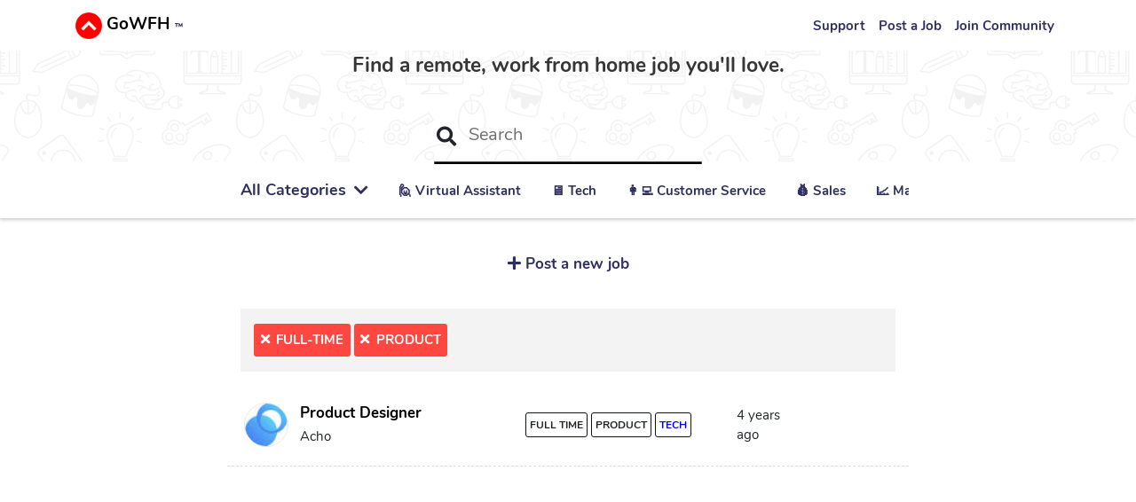

--- FILE ---
content_type: text/html; charset=utf-8
request_url: https://gowfh.com/work-from-home-remote-full-time+product-jobs
body_size: 5275
content:

<!DOCTYPE html>
<html lang="en">
<head>
    <meta charset="utf-8">
    <meta name="viewport" content="width=device-width, initial-scale=1.0">
    <meta name="description" content="The latest remote Full Time + Product jobs from the best companies! Find your new remote Full Time + Product work from home or telecommuting job today on GoWFH and grow your career!">
    <meta property="og:description" content="The latest remote Full Time + Product jobs from the best companies! Find your new remote Full Time + Product work from home or telecommuting job today on GoWFH and grow your career!"/>

    <title>Work From Home and Remote Full Time + Product Jobs in January 2026</title>

    <!--CSS-->
    <link href="/cssmin/styles.pure.css" rel="stylesheet">
    <link rel=preload as="font" crossorigin="anonymous" href="/webfonts/fa-regular-400.woff2">
    <link rel=preload as="font" crossorigin="anonymous" href="/webfonts/fa-solid-900.woff2">

    <!-- JS -->
    <script async src="https://www.googletagmanager.com/gtag/js?id=UA-162108532-1"></script>
    <script async src="/js/analytics.js"></script>
    <script async defer src="/js/chaport.js"></script>
    <style>.chaport-launcher-button{display: none !important;}</style>
</head>
<body>

<!-- Navbar and Header -->
<div class="hero nav-extended">  <!-- set bg here for overlay -->
    <!--Header nav-->
    <nav style="line-height: 30px; box-shadow: none !important;" class="navbar navbar-expand-lg navbar-light white">  <!--background: transparent !important;-->
        <div class="container">
            <a class="navbar-brand" href="/">
                <img src="/images/logo_nav.png" loading="lazy" alt="logo" style="max-width: 30px; max-height: 30px;">
                <span style="color: #000000; font-weight: 700;"> GoWFH <span style="font-size: 10px; color: #2F3061">™</span></span>
            </a>
            <button class="navbar-toggler" type="button" data-toggle="collapse" data-target="#navbarSupportedContent" aria-controls="navbarSupportedContent" aria-expanded="false" aria-label="Toggle navigation">
                <span class="navbar-toggler-icon"></span>
            </button>
            <div class="collapse navbar-collapse" id="navbarSupportedContent">
                <ul class="navbar-nav ml-auto" style="align-items: center;">
                    <li class="nav-item">
                        <a style="font-weight: bold;" class="nav-link" onclick="openChaport()">Support</a>
                    </li>
                    <li class="nav-item">
                        <a href="/postJob.html" style="font-weight: bold;" class="nav-link">Post a Job</a>
                    </li>
                    <li class="nav-item">
                        <a href="https://discord.gg/kF27SQj" target="_blank" style="font-weight: bold;" class="nav-link">Join Community</a>
                    </li>

                    <li class="nav-item show_logged_out" style="display: none;">
                        <a href="/signup.html" style="font-weight: bold;" class="nav-link">Post your Resume</a>
                    </li>
                    <li class="nav-item show_logged_out" style="display: none;">
                        <a href="/login.html" style="font-weight: bold;" class="nav-link">Login</a>
                    </li>
                    <li class="nav-item show_logged_in" style="display: none;">
                        <a href="/profile.html" style="font-weight: bold;" class="nav-link">Profile</a>
                    </li>
                    <li class="nav-item show_logged_in" style="display: none;">
                        <a style="font-weight: bold;" onclick="logout()" class="nav-link">Logout</a>
                    </li>
                </ul>
            </div>
        </div>
    </nav>

    <div class="nav-background">
        <div class="ea k" style="background-image: url('https://cdn.shopify.com/s/files/1/1775/8583/t/1/assets/icon-seamless.png?0');"></div>
    </div>

        <!-- Search Header-->
    <div class="nav-wrapper db" style="text-align: center;">
        <div class="nav-header" style="padding: 0 2rem;">
            <div class="row hero-text justify-content-center" style="max-width: 100%; margin-left: 0; margin-right: 0;">
                <div class="col-sm-12 col-md-11">
                    <h1 style="color: #363636; font-size: 1.5rem; margin-top: 5px;">Find a remote, work from home job you'll love.</h1>
                    <h2 style="text-align: left; margin-bottom: 0; margin-top: -10px;color: #757575;font-size: 1.2rem;line-height: 1.7rem;"></h2>
                    <noscript>
                        <br>
                        <div style="line-height: 20px;"><strong>👋 We require JavaScript for this site to function properly - please turn it on</strong></div>
                        <br>
                    </noscript>
                </div>
            </div>

            <!-- Search form -->
            <div class="search-box" style="margin-top:20px;">
                <div class="search-icon"><i class="fa fa-search search-icon"></i></div>
                <input type="text" placeholder="Search" id="search" autocomplete="off">
                <svg class="search-border" version="1.1" xmlns="http://www.w3.org/2000/svg" xmlns:xlink="http://www.w3.org/1999/xlink" xmlns:a="http://ns.adobe.com/AdobeSVGViewerExtensions/3.0/" x="0px" y="0px" viewBox="0 0 671 111" style="enable-background:new 0 0 671 111;"
                     xml:space="preserve">
                    <path class="border" d="M335.5,108.5h-280c-29.3,0-53-23.7-53-53v0c0-29.3,23.7-53,53-53h280"/>
                    <path class="border" d="M335.5,108.5h280c29.3,0,53-23.7,53-53v0c0-29.3-23.7-53-53-53h-280"/>
                </svg>
            </div>
        </div>
    </div>
    
  <!-- Fixed Masonry Filters -->
  <div class="categories-wrapper" style="background: #FFFFFF; ">
    <div class="categories-container db">
      <ul class="categories" style="padding: 0;">
        <li>
            <!-- <a href="/"> <i class="fas fa-chevron-down"></i> Show All Categories</a>-->
            <a style="text-transform: none !important; font-size: 1.2rem;" class="dropdown-toggle text-black-bold" type="" data-toggle="dropdown" aria-haspopup="true" aria-expanded="false">
                All Categories
                <i style="vertical-align: -1px !important;" class="ml-1 fas fa-chevron-down"></i>
            </a>

            <div class="dropdown-menu">
                <a class="dropdown-item" href="/work-from-home-remote-virtual-assistant-jobs">🙋 Virtual Assistant</a>
                <a class="dropdown-item" href="/work-from-home-remote-tech-jobs">🖥️ Tech</a>
                <a class="dropdown-item" href="/work-from-home-remote-customer-service-jobs">👩‍💻 Customer Service</a>
                <a class="dropdown-item" href="/work-from-home-remote-sales-jobs">💰 Sales</a>
                <a class="dropdown-item" href="/work-from-home-remote-marketing-jobs">📈 Marketing</a>
                <a class="dropdown-item" href="/work-from-home-remote-healthcare-jobs">🏥 Healthcare</a>

                <a class="dropdown-item" href="/work-from-home-remote-management-jobs">🧑🏽‍💼 Management</a>
                <a class="dropdown-item" href="/work-from-home-remote-design-jobs">🎨 Design</a>

                <a class="dropdown-item" href="/work-from-home-remote-hr-jobs">🤝 HR</a>
                <a class="dropdown-item" href="/work-from-home-remote-education-jobs">📖 Education</a>
                <a class="dropdown-item" href="/work-from-home-remote-legal-jobs">⚖️ Legal</a>
                <a class="dropdown-item" href="/work-from-home-remote-real-estate-jobs">🏠 Real Estate</a>

                <a class="dropdown-item" href="/work-from-home-remote-web-developer-jobs">🚧 Web Developer</a>
                <a class="dropdown-item" href="/work-from-home-remote-ux-ui-jobs">🧐 UX-UI</a>
                <a class="dropdown-item" href="/work-from-home-remote-freelance-jobs">👨‍💻 Freelance</a>
                <a class="dropdown-item" href="/work-from-home-remote-data-entry-jobs">🗂️ ‍Data Entry</a>
                <a class="dropdown-item" href="/work-from-home-remote-part-time-jobs">🕧 Part Time</a>
            </div>

        </li>  <!-- class="k" to highlight -->
          <li><a href="/work-from-home-remote-virtual-assistant-jobs">🙋 ‍Virtual Assistant</a></li>
          <li><a href="/work-from-home-remote-tech-jobs">🖥️ Tech</a></li>
          <li><a href="/work-from-home-remote-customer-service-jobs">👩‍💻 Customer Service</a></li>
          <li><a href="/work-from-home-remote-sales-jobs">💰 Sales</a></li>
          <li><a href="/work-from-home-remote-marketing-jobs">📈 Marketing</a></li>
          <li><a href="/work-from-home-remote-healthcare-jobs">🏥 Healthcare</a></li>

          <!--<li><a href="/work-from-home-remote-management-jobs">🧑🏽‍💼 Management</a></li>-->
          <!--<li><a href="/work-from-home-remote-design-jobs">🎨 Design</a></li>-->

        <!--<li style="-->
        <!--    border-left: 1px white solid;-->
        <!--    border-image: linear-gradient(to bottom, rgba(255, 255, 255, 0) 25%,rgb(255, 255, 255) 25%,rgb(255, 255, 255) 75%,rgba(255, 255, 255, 0) 75%);-->
        <!--    border-image-slice: 1;"><a href="/blog">📖 Blog</a>-->
        <!--</li>-->
      </ul>
    </div>
  </div>
</div> <!-- navbar -->

<!-- Gallery -->
<div id="portfolio" class="cx gray">
  <!-- Main Container -->
  <div class="db job_post_container">
    <div style="text-align: center;">
        <a target="_blank" style="background: none !important; color: #2f3061 !important; margin-bottom: 10px; box-shadow: none;" href="/postJob.html" class="btn btn-custom">
            <i style="line-height: 0;  font-size: 17px" class="fas fa-plus"></i>
            Post a new job
        </a>
    </div>

        <div class="selectedTagsWrapper">
            <!--template-->
                    
                                                    
                
                                <a href="/work-from-home-remote-product-jobs">
                                    <span class="tag"><i class="fas fa-times mr-2"></i>full-time</span>
                </a>
                                
                                                    
                
                                <a href="/work-from-home-remote-full-time-jobs">
                                    <span class="tag"><i class="fas fa-times mr-2"></i>product</span>
                </a>
                      </div>
  <!-- selectedTagsWrapper -->

    
      <!--pre-render block start-->
    
        <!--#ffeb3b52-->
       <div class="card card-custom" style="background-color: transparent;">
            <!-- Card content -->
            <div class="card-body">
                <div class="row my-auto">

                    <div class="col-2 col-sm-2 col-lg-1 my-auto">
                                                    <!--background-image: url('')-->
                            <div class="d-flex justify-content-center companyLogo" style="min-width: 40px; overflow:hidden;">
                                <img loading="lazy" alt="companyLogo" style="height:100%; width: 100%; object-fit: contain;" src="images/logos/Acho.png">
                            </div>
                                            </div>


                    <div class="col-8 col-sm-8 col-lg-8 my-auto">
                        <div class="row">
                            <!-- Title -->
                            <div class="col-md-6 my-auto">
                                <h2 class="jobTitleWrapper"><a class="h5 card-title" href="/apply/1629676920176" target="_blank">Product Designer</strong></a></h2>
                                <p style="display: inline;">Acho</p>
                                <br>
                                <!--<small>🌎Worldwide</small>-->
                                                            </div>
                            <div class="col-md-6 my-auto tags-wrapper">
                                <!-- Tags -->

                                                                
                                    
                                    
                                    <a class="tag" >
                                        full time                                    </a>

                                                                                                
                                    
                                    
                                    <a class="tag" >
                                        product                                    </a>

                                                                                                
                                    
                                    
                                    <a class="tag" href=/work-from-home-remote-full-time+product+tech-jobs>
                                        tech                                    </a>

                                                                                            </div>
                        </div>
                    </div>

                    <div class="col-2 col-sm-2 col-lg-1 my-auto p-0">
                        4 years ago                    </div>

                    <div class="col-lg-2 d-none d-lg-block d-xl-block my-auto show-on-hover applyBtnWrapper ">
                        <a style="text-transform: none !important; width: 100%;" href="/apply/1629676920176" target="_blank" class="btn applyBtn">Apply</a>
                    </div>
                </div>

            </div>
       </div>

        <!-- pre-render block end -->

  </div>

  <!-- Page Load Spinner -->
    <div class="page-load-status">
        <div class="infinite-scroll-request">
            <div class="spinner-border text-primary" role="status">
                <span class="sr-only">Loading...</span>
            </div>
        </div>
    </div>


</div>  <!--/.container -->

<!-- Job Row Template -->
<script type="text/javascript" src="/js/template-job-row.js"></script>

<!-- JS Imports -->
<script type="text/javascript" src="https://cdnjs.cloudflare.com/ajax/libs/jquery/3.4.1/jquery.min.js"></script>
<script src="https://unpkg.com/infinite-scroll@3/dist/infinite-scroll.pkgd.min.js"></script>
<script type="text/javascript" src="https://cdnjs.cloudflare.com/ajax/libs/popper.js/1.14.4/umd/popper.min.js"></script>
<script type="text/javascript" src="https://cdnjs.cloudflare.com/ajax/libs/twitter-bootstrap/4.3.1/js/bootstrap.min.js"></script>
<script src="https://unpkg.com/squirrelly@7.9.2/dist/squirrelly.min.js"></script>

<!--Firebase-->
<script async src="https://www.gstatic.com/firebasejs/7.14.3/firebase-app.js"></script>
<script async src="https://www.gstatic.com/firebasejs/7.14.3/firebase-auth.js"></script>
<script async src="https://www.gstatic.com/firebasejs/7.14.3/firebase-storage.js"></script>
<script async src="https://www.gstatic.com/firebasejs/7.14.2/firebase-firestore.js"></script>
<script async src="/js/firebase.js"></script>

<!--Alerts Newsletter-->
<script defer src="/js/components/email-sub-sib.js"></script>

<!--MainJS-->
<script>

    $(function () {
        $('[data-toggle="tooltip"]').tooltip()
    });

    $(document).keyup(function(event) {
        if ($("#search").is(":focus") && event.key === "Enter") {
            let _searchVal = $('#search').val();
            _searchVal = _searchVal.trim().replace(/ /g, '-');
            let location = `/work-from-home-remote-${_searchVal}-jobs?search=true`;
            window.location.replace(location);
        }
    });

    let _offset = 50;  // round 2; round 1 is pre-rendered

  
  let $container = $('.job_post_container').infiniteScroll({
    path: function() {
      return `/api?search=full-time+product&offset=${_offset}`;
    },
    responseType: 'text',
    status: '.page-load-status',
    history: false,
    loadOnScroll: true,
  });

  $container.on( 'load.infiniteScroll', function( event, response ) {
    console.log('loaded new data');

    // parse response into JSON data
    let data = JSON.parse( response );
    if (data.length === 0){
      $container.infiniteScroll('destroy');
      console.log("no more jobs in category")
    }
    else{
      renderTemplateHelper(data);
      _offset += 50;
    }
  });

  function renderTemplateHelper(data){
    let _jobTable = $('.job_post_container');
    data.forEach(job => {
        let result = Sqrl.Render(_template, {
            jobTitle: job["jobTitle"],
            postTime: job["postTime"],
            companyName: job["companyName"],
            logoText: job["logoText"],
            logoImgLocal: job["logoImgLocal"],
            tags: job["tags"],
            bgColor: job["bgColor"],
            uid: job["uid"],
            fullSearchPath: 'full-time+product',
        });
        _jobTable.append(result);
    });
  }

  // Load initial page
  // $container.infiniteScroll('loadNextPage');

</script>


<!-- Core Javascript -->
<!-- <script src="https://ajax.googleapis.com/ajax/libs/jquery/2.1.1/jquery.min-->
<!-- <script src="https://cdn.jsdelivr.net/materialize/0.98.0/js/materialize.min.js"></script>-->
<!-- <script src="https://cdn.shopify.com/s/files/1/1775/8583/t/1/assets/gallery.min.opt.js?0" crossorigin="anonymous"></script> -->

</div>

<!-- Modal Newsletter Form -->
<div class="modal fade" id="newsletterFormModal" tabindex="-1" role="dialog" aria-labelledby="newsletterModalCenterTitle"
     aria-hidden="true">
    <div class="modal-dialog modal-dialog-centered" role="document">
        <div class="modal-content">
            <div class="modal-header">
                <button type="button" class="close" data-dismiss="modal" aria-label="Close">
                    <span aria-hidden="true">&times;</span>
                </button>
            </div>
            <div class="modal-body" style="padding: 0;">
                <iframe id='newsletterFormFrame' width="100%" height="635px" src="" frameborder="0" scrolling="auto" allowfullscreen style="display: block;margin-left: auto;margin-right: auto;max-width: 100%;"></iframe>
            </div>
        </div>
    </div>
</div>

</body>
</html>


--- FILE ---
content_type: text/javascript; charset=utf-8
request_url: https://unpkg.com/squirrelly@7.9.2/dist/squirrelly.min.js
body_size: 1831
content:
!function(e,n){"object"==typeof exports&&"undefined"!=typeof module?n(exports):"function"==typeof define&&define.amd?define(["exports"],n):n((e=e||self).Sqrl={})}(this,function(e){"use strict";var n={},r={},t=/{{ *?(?:(?:([\w$]+) *?\((.*?)\) *?([\w$]*))|(?:([\w$]+) *?\((.*?)\) *?\/)|(?:([\w$@].*?) *?((?:\| *?[\w$]+ *)*))|(?:\/ *?([\w$]+))|(?:# *?([\w$]+))|(?:!\-\-[^]+?\-\-)) *?}}\n?/g,i={s:"{{",e:"}}"},a=/@(?:((?:\.\.\/)+)|([\w$]+):)?/g,l=t,o=i;function s(e,n){var r=e+l.source.slice(o.s.length,0-(o.e.length+3))+n+"\\n?",t=l.lastIndex;o={s:e,e:n},(l=RegExp(r,"g")).lastIndex=t}function f(e,n,r){return e.replace(a,function(e,t,i){return"hvals"+(t&&t.length?n[r-t.length/3-1].id:i||"")+"."})}var u={if:{helperStart:function(e){return"if("+e+"){"},helperEnd:function(){return"}"},blocks:{else:function(){return"}else{"}}},each:{helperStart:function(e,n){return"for(var i=0;i<"+e+".length; i++){tR+=(function(hvals){var tR='';var hvals"+n+"=hvals;"},helperEnd:function(e){return"return tR})({this:"+e+"[i],index:i})};"}},foreach:{helperStart:function(e,n){return"for(var key in "+e+"){if(!"+e+".hasOwnProperty(key)) continue;tR+=(function(hvals){var tR='';var hvals"+n+"=hvals;"},helperEnd:function(e){return"return tR})({this:"+e+"[key], key: key})};"}},log:{selfClosing:function(e){return"console.log("+e+");"}},tags:{selfClosing:function(e){return s(e.slice(0,e.indexOf(",")).trim(),e.slice(e.indexOf(",")+1).trim()),""}},js:{selfClosing:function(e){return e+";"}}},c={"&":"&amp;","<":"&lt;",'"':"&quot;","'":"&#39;"};function v(e){return c[e]}var d=/[&<"']/g,h=/[&<"']/,p={e:function(e){var n=String(e);return h.test(n)?n.replace(d,v):n}},g={},y={start:"",end:""};var x=!0;function R(e,n){var r,t=!1,i="",a="";if(n&&""!==n){r=n.split("|");for(var l=0;l<r.length;l++)r[l]=r[l].trim(),""!==r[l]&&("safe"!==r[l]?(i="Sqrl.F."+r[l]+"("+i,a+=")"):t=!0)}return i+=y.start,a+=y.end,!t&&x&&(i+="Sqrl.F.e(",a+=")"),i+e+a}function w(e){var n,a=0,s="var tR='';",c=[],v=-1,d=0,h={};function p(n){a!==n&&(s+="tR+='"+e.slice(a,n).replace(/\\/g,"\\\\").replace(/'/g,"\\'")+"';")}function g(e,n){var r=f(e,c,v);return"@"===e[0]?R(r,n):R("options."+r,n)}for(o=i,(l=t).lastIndex=0;null!==(n=l.exec(e));)if(p(n.index),a=n[0].length+n.index,n[1]){var y=n[3];""!==y&&null!==y||(y=d,d++);var x=u.hasOwnProperty(n[1]);v+=1;var w=n[2]||"";w=f(w,c,v),x||(w="["+w+"]");var m={name:n[1],id:y,params:w,native:x};c[v]=m,x?(s+=u[n[1]].helperStart(w,y),a=l.lastIndex):s+="tR+=Sqrl.H."+n[1]+"("+w+",function(hvals){var hvals"+y+"=hvals;var tR='';"}else if(n[4]){var P=n[5]||"";if(P=f(P,c,v),"include"===n[4]){var S=e.slice(0,n.index),F=e.slice(n.index+n[0].length),O=P.replace(/'|"/g,""),$=r[O];e=S+$+F,a=l.lastIndex=n.index}else u.hasOwnProperty(n[4])&&u[n[4]].hasOwnProperty("selfClosing")?(s+=u[n[4]].selfClosing(P),a=l.lastIndex):s+="tR+=Sqrl.H."+n[4]+"("+P+");"}else if(n[6])s+="tR+="+g(n[6],n[7])+";";else if(n[8]){var k=c[v];k&&k.name===n[8]?(v-=1,!0===k.native?s+=u[k.name].helperEnd(k.params,k.id):h[k.id]?s+="return tR}});":s+="return tR});"):console.error("Helper beginning & end don't match.")}else if(n[9]){var q=c[v];if(q.native){var H=u[q.name];H.blocks&&H.blocks[n[9]]?(s+=H.blocks[n[9]](q.id),a=l.lastIndex):console.warn("Native helper '%s' doesn't accept that block.",q.name)}else h[q.id]?s+="return tR},"+n[9]+":function(hvals){var hvals"+q.id+"=hvals;var tR='';":(s+="return tR},{"+n[9]+":function(hvals){var hvals"+q.id+"=hvals;var tR='';",h[q.id]=!0)}return p(e.length),s+="return tR",new Function("options","Sqrl",s.replace(/\n/g,"\\n").replace(/\r/g,"\\r"))}var m={};function P(e,n){var r=e.$file,t=e.$name,i=e.$cache;if(r){var a=require("fs");return!1!==i?(m.hasOwnProperty(r)||(m[r]=w(a.readFileSync(r,"utf8"))),m[r]):w(a.readFileSync(r,"utf8"))}return"string"==typeof n?t&&!1!==i?(m.hasOwnProperty(t)||(m[t]=w(n)),m[t]):!0===i?(m.hasOwnProperty(n)||(m[n]=w(n)),m[n]):w(n):t&&!1!==i&&m.hasOwnProperty(t)?m[t]:"No template"}function S(e,t){return t.$file=e,P(t)(t,{H:n,F:p,P:r})}e.Compile=w,e.F=p,e.H=n,e.P=r,e.Render=function(e,t){return"function"==typeof e?e(t,{H:n,F:p,P:r}):"string"==typeof e?P(t,e)(t,{H:n,F:p,P:r}):void 0},e.__express=function(e,n,r){return r(null,S(e,n))},e.autoEscaping=function(e){return x=e},e.defaultTags=function(e){s(e[0],e[1]),t=l,i=o},e.defineFilter=function(e,n){p[e]=n},e.defineHelper=function(e,r){n[e]=r},e.defineNativeHelper=function(e,n){u[e]=n},e.definePartial=function(e,n){r[e]=n},e.load=P,e.renderFile=S,e.setDefaultFilters=function(e){if("clear"===e)g={};else for(var n in e)e.hasOwnProperty(n)&&(g[n]=e[n]);!function(){for(var e in y={start:"",end:""},g)g.hasOwnProperty(e)&&g[e]&&(y.start+="Sqrl.F."+e+"(",y.end+=")")}()},Object.defineProperty(e,"__esModule",{value:!0})});
//# sourceMappingURL=squirrelly.min.js.map


--- FILE ---
content_type: text/javascript; charset=utf-8
request_url: https://gowfh.com/js/firebase.js
body_size: 875
content:
// Initialize Firebase and storage
var firebaseConfig = {
    apiKey: "AIzaSyDp43bPySjskVtA-oMsxr4_zeOOcA_iags",
    authDomain: "gowfh-e1a37.firebaseapp.com",
    databaseURL: "https://gowfh-e1a37.firebaseio.com",
    projectId: "gowfh-e1a37",
    storageBucket: "gowfh-e1a37.appspot.com",
    messagingSenderId: "957812745662",
    appId: "1:957812745662:web:d3baf0d16ea8faae6dc5ef",
    measurementId: "G-4CPSN59DXR"
};
firebase.initializeApp(firebaseConfig);

// Global variables
var storageRef = firebase.storage().ref();
var uid = null;
var isAnonymous = true;
window.storageRef = storageRef;
window.uid = uid;
window.isAnonymous = isAnonymous;

// Listener
firebase.auth().onAuthStateChanged(function(user) {
    if (user) {
        // User is signed in
        isAnonymous = user.isAnonymous;
        uid = user.uid;

        $('.show_logged_out').hide();
        $('.show_logged_in').show();
        console.log(`current auth uid: ${uid}`);
    } else {
        // User is signed out
        $('.show_logged_in').hide();
        $('.show_logged_out').show();
        console.log(`no current auth uid`);
    }
});

function signInAnonymously(){
    firebase.auth().signInAnonymously()
        .then(function() {
            return true;
        })
        .catch(function(error) {
            console.log(`error: firebase anonymous sign in error code: ${error.code} | ${error.message}`);
            return false;
        });
}

async function signInEmailPW(email, password) {
    try {
        const user = await firebase.auth().signInWithEmailAndPassword(email, password);
        console.log('firebase login success');
        return true;
    }
    catch (error) {
        var errorCode = error.code;
        var errorMessage = error.message;
        console.log(`Error code: ${errorCode}  |  ${errorMessage}`);
        return false;
    }
}

function linkAnonymousAccount(_email, _password, _callback){
    if (uid === null){
        // TodoFuture: Integrate Chat + Self-message
        Swal.fire({
            type: 'error',
            title: 'Oh Snap...',
            text: 'Something went wrong! Error code S192123. Please contact support[at]gowfh[dot]com'
        });
    }
    else{
        var credential = firebase.auth.EmailAuthProvider.credential(_email, _password);
        firebase.auth().currentUser.linkWithCredential(credential)
            .then(function(usercred)
            {
                var user = usercred.user;
                console.log("Anonymous account successfully upgraded", user);
                _callback(); // update DB and send verification
            })
            .catch(function(error)
            {
                console.log("Error upgrading anonymous account", error);

                Swal.fire({
                    type: 'error',
                    title: 'Oh Snap...',
                    text: error.message
                });
                enableSubmitBtn();
            }
        );
    }
}

async function readDataDB(){
    try{
        return await firebase.firestore().collection("candidates").doc(uid).get();
    }
    catch (e) {
        console.log(e);
        return false;
    }
}

async function writeDataDB(_payload){
    var db = firebase.firestore();
    try{
        await db.collection("candidates").doc(uid).set(_payload);
        return true;
    }
    catch (e) {
        console.log(e);
        return false;
    }
}

async function updateDataDB(_payload){
    var db = firebase.firestore();
    try{
        await db.collection("candidates").doc(uid).update(_payload);
        return true;
    }
    catch (e) {
        console.log(e);
        return false;
    }
}

function sendVerificationEmail(_payload){

    // Set name
    // =========
    firebase.auth().currentUser.updateProfile({
        displayName: _payload['applicantName'],
    }).then(function() {
        // success
    }).catch(function(error) {
        // error handler
    });

    // Send email verification
    // ========================
    firebase.auth().currentUser.sendEmailVerification().then(function() {
        Swal.fire(
            'Yay! Well done! Please confirm your email address',
            `We just sent you an email `,
            'success'
        ).then( () =>{
            window.location.replace('/')
        })
    }).catch(function(error) {
        alert(`could not send verification email - error code: ${error}`);
        Swal.fire({
            type: 'error',
            title: 'Oh Snap...',
            text: 'Our email hamsters seem to be having a bad day! Try again or contact me through chat and I\'ll fix it!'
        });
        enableSubmitBtn();
    });
}

function logout() {
    firebase.auth().signOut();
}


--- FILE ---
content_type: text/javascript; charset=utf-8
request_url: https://gowfh.com/js/analytics.js
body_size: -356
content:
<!-- Global site tag (gtag.js) - Google Analytics -->
window.dataLayer = window.dataLayer || [];
function gtag(){dataLayer.push(arguments);}
gtag('js', new Date());
gtag('config', 'UA-162108532-1');


--- FILE ---
content_type: text/javascript; charset=utf-8
request_url: https://gowfh.com/js/components/email-sub-sib.js
body_size: 1333
content:
const cookieName = 'cookie_email_sticky';
const cookieExpirationTime = 7;

function createCookie(name, value, days) {
    var expires;
    if (days) {
        var date = new Date();
        date.setTime(date.getTime() + (days * 24 * 60 * 60 * 1000));
        expires = "; expires=" + date.toGMTString();
    } else {
        expires = "";
    }
    document.cookie = encodeURIComponent(name) + "=" + encodeURIComponent(value) + expires + "; path=/";
}

function readCookie(name) {
    var nameEQ = encodeURIComponent(name) + "=";
    var ca = document.cookie.split(';');
    for (var i = 0; i < ca.length; i++) {
        var c = ca[i];
        while (c.charAt(0) === ' ')
            c = c.substring(1, c.length);
        if (c.indexOf(nameEQ) === 0)
            return decodeURIComponent(c.substring(nameEQ.length, c.length));
    }
    return null;
}

function eraseCookie(name) {
    createCookie(name, "", 7);
}

var email_sub = (function($) {
    var settings = {
        learnMoreUrl: '/privacy-policy.html'
    };
    var executeHandlers = function(handlers) {
        handlers.forEach(function(handler){
            handler();
        });
    };
    var data = {
        acceptHandlers: []
    };
    var run = function(options) {
        if (options) {
            $.extend(settings, options);
        }

        let _css = `
            <style>
                .cookie-consent-wrapper {
                    display: none;
                }

                .cookie-consent {
                    z-index: 151;
                    display: flex;
                    justify-content: space-between;
                    align-items: center;
                    position: fixed;
                    box-sizing: border-box;
                    bottom: 0;
                    width: 100%;
                    padding: 10px;
                    color: #fff;
                    background: #262626;
                    font-size: 14px;
                }

                .cookie-consent-learn-more {
                    color: #fff;
                }

                .subscription-submit-btn {
                    display: inline-block;
                    padding: 11px 15px !important;
                    color: #fff !important;
                    font-size: 12px;
                    text-transform: uppercase;
                    border: 3px solid #ff4742;
                    border-radius: 3px;
                    text-decoration: none;
                    font-weight: bold;
                    background: #ff4742;
                }


                /*Test */
                .subscription-input-container {
                    margin: 0 8px 0 0 !important;
                }

                .subscription-input {
                    border-radius: 4px !important;
                    width: 100% !important;
                    max-width: 100% !important;
                    line-height: 1.5 !important;
                    border: solid 1px transparent !important;
                    padding: 11px 15px !important;
                    color: rgba(38, 44, 49, 1) !important;
                    background: rgba(255, 255, 255, 1) !important;
                }

                ::placeholder { /* Most modern browsers support this now. */
                    color: rgba(38, 44, 49, 1);
                }

                .signup-description {
                    margin: 0 0 10px 0 !important;
                    white-space: nowrap;
                    font-size: 16px;
                !important;
                }

                .form-container {
                    align-items: center !important;
                    display: flex !important;
                    flex-direction: row !important;
                    width: 100% !important;
                }

                .sticky-content-wrapper {
                    position: relative !important;
                    display: flex !important;
                    flex-direction: column !important;
                }

                .close-btn {
                    font-size: 30px;
                    position: absolute;
                    top: 5px !important;
                    right: 10px !important;
                    background-color: transparent !important;
                    border: none;
                    color: #ffffff;
                }

                .sticky-wrapper-ka-wrapper {
                    padding-top: 10px !important;
                    margin: auto;
                }

                @media (min-width: 960px) {
                    .signup-description {
                        margin: 0 24px 0 0 !important;
                    }

                    .subscription-input-container {
                        margin: 0 16px 0 0 !important;
                    }

                    .sticky-content-wrapper {
                        flex-direction: row !important;
                        flex-wrap: nowrap !important;
                        align-items: center !important;
                    }

                    .close-btn {
                        top: auto !important;
                        padding: 20px !important;
                    }

                    .sticky-wrapper-ka-wrapper {
                        padding-top: 0px !important;
                    }

                }


            </style>`;

        var html = `
        <div class="cookie-consent-wrapper">
            <div class="cookie-consent">
                <div class="sticky-wrapper-ka-wrapper">
                    <div class="sticky-content-wrapper">
                        <div class="signup-description">
                            Get bi-weekly alerts for new jobs
                        </div>
                        <div class="form-container">
                             <a class="subscription-submit-btn" data-toggle="modal" data-target="#newsletterFormModal" onclick="loadSendInBlue()">Subscribe</a>
                        </div>
                    </div>
                </div>
                
                <button type="button" class="close-subscription-sticky close-btn">x</button>
                
            </div>
        </div>`;
        // Get cookie
        var consentCookie = readCookie(cookieName);
        if (consentCookie) {
            // Execute handlers
            executeHandlers(data.acceptHandlers);
            return;
        }

        $('head').append(_css);
        $('body').append(html);

        // Close sticky
        $('.close-subscription-sticky').click(function(event){
            event.preventDefault();
            // Hide dialog
            $('.cookie-consent').hide('fade');
            // Set cookie
            createCookie(cookieName, true, cookieExpirationTime);
            // Execute handlers
            executeHandlers(data.acceptHandlers);
        });

        // Show dialog
        $('.cookie-consent-wrapper').show('fade');
    };

    return {
        run: run,
    };
})(jQuery);


// -- Main --
$(function() {
    console.log('checking if email cta sticky should be added');
    let _alreadyAdded = false;
    var _cookie = readCookie(cookieName);
    if (! _cookie) {
        $(window).scroll(function() {
            if ($(window).scrollTop() > 400){
                if (!_alreadyAdded){
                    email_sub.run();
                    _alreadyAdded = true;
                }
            }
        });
    }
    else{
        console.log('cta sticky close cookie exists - not adding cta');
    }
});

function loadSendInBlue() {
    let _iframeURL = 'https://0df3da36.sibforms.com/serve/[base64]';
    $('#newsletterFormFrame').attr('src', _iframeURL);
}




--- FILE ---
content_type: text/javascript; charset=utf-8
request_url: https://app.chaport.com/info/widget-assets?jsonpCallback=true&id=5c0b923fe14dcb5b4ceabbf7
body_size: -108
content:
window.chaportInitResult = {"root":"https://assets.chaport.com","settings":"7d521e45b06a2aa664fe616d9bd896e5f4ce68ff2f0aee40b2519f50ab02198b","js":{"bootstrap":"/assets/insert-main-2c12d9cc3ded20e8cf09a901b86f5c68.js","audio":"/assets/audio-player-d22a6699c639d4008aa1f61cfc5de9d0.js"},"css":{"widget":"https://assets.chaport.com/assets/widget-8d8255af8fdfbaa32802c01bbfe5e2b1.css"}}

--- FILE ---
content_type: text/javascript; charset=UTF-8
request_url: https://www.gstatic.com/firebasejs/7.14.3/firebase-storage.js
body_size: 12069
content:
!function(e,t){"object"==typeof exports&&"undefined"!=typeof module?t(require("@firebase/app")):"function"==typeof define&&define.amd?define(["@firebase/app"],t):t((e=e||self).firebase)}(this,function(wt){"use strict";try{(function(){wt=wt&&Object.prototype.hasOwnProperty.call(wt,"default")?wt.default:wt;var r=function(e,t){return(r=Object.setPrototypeOf||{__proto__:[]}instanceof Array&&function(e,t){e.__proto__=t}||function(e,t){for(var r in t)t.hasOwnProperty(r)&&(e[r]=t[r])})(e,t)};function e(e,a,s,u){return new(s=s||Promise)(function(r,t){function n(e){try{i(u.next(e))}catch(e){t(e)}}function o(e){try{i(u.throw(e))}catch(e){t(e)}}function i(e){var t;e.done?r(e.value):((t=e.value)instanceof s?t:new s(function(e){e(t)})).then(n,o)}i((u=u.apply(e,a||[])).next())})}function s(r,n){var o,i,a,e,s={label:0,sent:function(){if(1&a[0])throw a[1];return a[1]},trys:[],ops:[]};return e={next:t(0),throw:t(1),return:t(2)},"function"==typeof Symbol&&(e[Symbol.iterator]=function(){return this}),e;function t(t){return function(e){return function(t){if(o)throw new TypeError("Generator is already executing.");for(;s;)try{if(o=1,i&&(a=2&t[0]?i.return:t[0]?i.throw||((a=i.return)&&a.call(i),0):i.next)&&!(a=a.call(i,t[1])).done)return a;switch(i=0,a&&(t=[2&t[0],a.value]),t[0]){case 0:case 1:a=t;break;case 4:return s.label++,{value:t[1],done:!1};case 5:s.label++,i=t[1],t=[0];continue;case 7:t=s.ops.pop(),s.trys.pop();continue;default:if(!(a=0<(a=s.trys).length&&a[a.length-1])&&(6===t[0]||2===t[0])){s=0;continue}if(3===t[0]&&(!a||t[1]>a[0]&&t[1]<a[3])){s.label=t[1];break}if(6===t[0]&&s.label<a[1]){s.label=a[1],a=t;break}if(a&&s.label<a[2]){s.label=a[2],s.ops.push(t);break}a[2]&&s.ops.pop(),s.trys.pop();continue}t=n.call(r,s)}catch(e){t=[6,e],i=0}finally{o=a=0}if(5&t[0])throw t[1];return{value:t[0]?t[1]:void 0,done:!0}}([t,e])}}}function v(){for(var e=0,t=0,r=arguments.length;t<r;t++)e+=arguments[t].length;var n=Array(e),o=0;for(t=0;t<r;t++)for(var i=arguments[t],a=0,s=i.length;a<s;a++,o++)n[o]=i[a];return n}var n,t,o,f=(n=Error,r(t=a,o=n),t.prototype=null===o?Object.create(o):(i.prototype=o.prototype,new i),a);function i(){this.constructor=t}function a(e,t){var r=n.call(this,t)||this;return r.code=e,r.name="FirebaseError",Object.setPrototypeOf(r,a.prototype),Error.captureStackTrace&&Error.captureStackTrace(r,u.prototype.create),r}var u=(l.prototype.create=function(e){for(var t=[],r=1;r<arguments.length;r++)t[r-1]=arguments[r];for(var n,o=t[0]||{},i=this.service+"/"+e,a=this.errors[e],s=a?(n=o,a.replace(d,function(e,t){var r=n[t];return null!=r?r.toString():"<"+t+"?>"})):"Error",u=this.serviceName+": "+s+" ("+i+").",l=new f(i,u),c=0,p=Object.keys(o);c<p.length;c++){var h=p[c];"_"!==h.slice(-1)&&(h in l&&console.warn('Overwriting FirebaseError base field "'+h+'" can cause unexpected behavior.'),l[h]=o[h])}return l},l);function l(e,t,r){this.service=e,this.serviceName=t,this.errors=r}var d=/\{\$([^}]+)}/g,c=(p.prototype.setInstantiationMode=function(e){return this.instantiationMode=e,this},p.prototype.setMultipleInstances=function(e){return this.multipleInstances=e,this},p.prototype.setServiceProps=function(e){return this.serviceProps=e,this},p);function p(e,t,r){this.name=e,this.instanceFactory=t,this.type=r,this.multipleInstances=!1,this.serviceProps={},this.instantiationMode="LAZY"}var _="firebasestorage.googleapis.com",m=(h.prototype.codeProp=function(){return this.code},h.prototype.codeEquals=function(e){return g(e)===this.codeProp()},h.prototype.serverResponseProp=function(){return this.serverResponse_},h.prototype.setServerResponseProp=function(e){this.serverResponse_=e},Object.defineProperty(h.prototype,"name",{get:function(){return this.name_},enumerable:!0,configurable:!0}),Object.defineProperty(h.prototype,"code",{get:function(){return this.code_},enumerable:!0,configurable:!0}),Object.defineProperty(h.prototype,"message",{get:function(){return this.message_},enumerable:!0,configurable:!0}),Object.defineProperty(h.prototype,"serverResponse",{get:function(){return this.serverResponse_},enumerable:!0,configurable:!0}),h);function h(e,t){this.code_=g(e),this.message_="Firebase Storage: "+t,this.serverResponse_=null,this.name_="FirebaseError"}var b={UNKNOWN:"unknown",OBJECT_NOT_FOUND:"object-not-found",BUCKET_NOT_FOUND:"bucket-not-found",PROJECT_NOT_FOUND:"project-not-found",QUOTA_EXCEEDED:"quota-exceeded",UNAUTHENTICATED:"unauthenticated",UNAUTHORIZED:"unauthorized",RETRY_LIMIT_EXCEEDED:"retry-limit-exceeded",INVALID_CHECKSUM:"invalid-checksum",CANCELED:"canceled",INVALID_EVENT_NAME:"invalid-event-name",INVALID_URL:"invalid-url",INVALID_DEFAULT_BUCKET:"invalid-default-bucket",NO_DEFAULT_BUCKET:"no-default-bucket",CANNOT_SLICE_BLOB:"cannot-slice-blob",SERVER_FILE_WRONG_SIZE:"server-file-wrong-size",NO_DOWNLOAD_URL:"no-download-url",INVALID_ARGUMENT:"invalid-argument",INVALID_ARGUMENT_COUNT:"invalid-argument-count",APP_DELETED:"app-deleted",INVALID_ROOT_OPERATION:"invalid-root-operation",INVALID_FORMAT:"invalid-format",INTERNAL_ERROR:"internal-error"};function g(e){return"storage/"+e}function y(){return new m(b.UNKNOWN,"An unknown error occurred, please check the error payload for server response.")}function w(){return new m(b.CANCELED,"User canceled the upload/download.")}function R(){return new m(b.CANNOT_SLICE_BLOB,"Cannot slice blob for upload. Please retry the upload.")}function T(e,t,r){return new m(b.INVALID_ARGUMENT,"Invalid argument in `"+t+"` at index "+e+": "+r)}function E(){return new m(b.APP_DELETED,"The Firebase app was deleted.")}function k(e,t){return new m(b.INVALID_FORMAT,"String does not match format '"+e+"': "+t)}function O(e){throw new m(b.INTERNAL_ERROR,"Internal error: "+e)}var U={RAW:"raw",BASE64:"base64",BASE64URL:"base64url",DATA_URL:"data_url"};function A(e){switch(e){case U.RAW:case U.BASE64:case U.BASE64URL:case U.DATA_URL:return;default:throw"Expected one of the event types: ["+U.RAW+", "+U.BASE64+", "+U.BASE64URL+", "+U.DATA_URL+"]."}}var x=function(e,t){this.data=e,this.contentType=t||null};function P(e,t){switch(e){case U.RAW:return new x(S(t));case U.BASE64:case U.BASE64URL:return new x(C(e,t));case U.DATA_URL:return new x((r=new N(t)).base64?C(U.BASE64,r.rest):function(e){var t;try{t=decodeURIComponent(e)}catch(e){throw k(U.DATA_URL,"Malformed data URL.")}return S(t)}(r.rest),new N(t).contentType)}var r;throw y()}function S(e){for(var t=[],r=0;r<e.length;r++){var n=e.charCodeAt(r);if(n<=127)t.push(n);else if(n<=2047)t.push(192|n>>6,128|63&n);else if(55296==(64512&n))if(r<e.length-1&&56320==(64512&e.charCodeAt(r+1)))n=65536|(1023&n)<<10|1023&e.charCodeAt(++r),t.push(240|n>>18,128|n>>12&63,128|n>>6&63,128|63&n);else t.push(239,191,189);else 56320==(64512&n)?t.push(239,191,189):t.push(224|n>>12,128|n>>6&63,128|63&n)}return new Uint8Array(t)}function C(t,e){switch(t){case U.BASE64:var r=-1!==e.indexOf("-"),n=-1!==e.indexOf("_");if(r||n)throw k(t,"Invalid character '"+(r?"-":"_")+"' found: is it base64url encoded?");break;case U.BASE64URL:var o=-1!==e.indexOf("+"),i=-1!==e.indexOf("/");if(o||i)throw k(t,"Invalid character '"+(o?"+":"/")+"' found: is it base64 encoded?");e=e.replace(/-/g,"+").replace(/_/g,"/")}var a;try{a=atob(e)}catch(e){throw k(t,"Invalid character found")}for(var s=new Uint8Array(a.length),u=0;u<a.length;u++)s[u]=a.charCodeAt(u);return s}var N=function(e){this.base64=!1,this.contentType=null;var t=e.match(/^data:([^,]+)?,/);if(null===t)throw k(U.DATA_URL,"Must be formatted 'data:[<mediatype>][;base64],<data>");var r,n,o=t[1]||null;null!=o&&(this.base64=(n=";base64",(r=o).length>=n.length&&r.substring(r.length-n.length)===n),this.contentType=this.base64?o.substring(0,o.length-";base64".length):o),this.rest=e.substring(e.indexOf(",")+1)};var I,L,D={STATE_CHANGED:"state_changed"},M="running",W="pausing",B="paused",j="success",q="canceling",F="canceled",H="error",z={RUNNING:"running",PAUSED:"paused",SUCCESS:"success",CANCELED:"canceled",ERROR:"error"};function G(e){switch(e){case M:case W:case q:return z.RUNNING;case B:return z.PAUSED;case j:return z.SUCCESS;case F:return z.CANCELED;case H:default:return z.ERROR}}function X(e){return null!=e}function V(e){return void 0!==e}function K(e){return"function"==typeof e}function Z(e){return"object"==typeof e}function J(e){return"string"==typeof e||e instanceof String}function $(e){return"number"==typeof e||e instanceof Number}function Q(e){return Y()&&e instanceof Blob}function Y(){return"undefined"!=typeof Blob}(L=I=I||{})[L.NO_ERROR=0]="NO_ERROR",L[L.NETWORK_ERROR=1]="NETWORK_ERROR",L[L.ABORT=2]="ABORT";var ee=(te.prototype.send=function(e,t,r,n){if(this.sent_)throw O("cannot .send() more than once");if(this.sent_=!0,this.xhr_.open(t,e,!0),X(n))for(var o in n)n.hasOwnProperty(o)&&this.xhr_.setRequestHeader(o,n[o].toString());return X(r)?this.xhr_.send(r):this.xhr_.send(),this.sendPromise_},te.prototype.getErrorCode=function(){if(!this.sent_)throw O("cannot .getErrorCode() before sending");return this.errorCode_},te.prototype.getStatus=function(){if(!this.sent_)throw O("cannot .getStatus() before sending");try{return this.xhr_.status}catch(e){return-1}},te.prototype.getResponseText=function(){if(!this.sent_)throw O("cannot .getResponseText() before sending");return this.xhr_.responseText},te.prototype.abort=function(){this.xhr_.abort()},te.prototype.getResponseHeader=function(e){return this.xhr_.getResponseHeader(e)},te.prototype.addUploadProgressListener=function(e){X(this.xhr_.upload)&&this.xhr_.upload.addEventListener("progress",e)},te.prototype.removeUploadProgressListener=function(e){X(this.xhr_.upload)&&this.xhr_.upload.removeEventListener("progress",e)},te);function te(){var t=this;this.sent_=!1,this.xhr_=new XMLHttpRequest,this.errorCode_=I.NO_ERROR,this.sendPromise_=new Promise(function(e){t.xhr_.addEventListener("abort",function(){t.errorCode_=I.ABORT,e(t)}),t.xhr_.addEventListener("error",function(){t.errorCode_=I.NETWORK_ERROR,e(t)}),t.xhr_.addEventListener("load",function(){e(t)})})}var re=(ne.prototype.createXhrIo=function(){return new ee},ne);function ne(){}function oe(){for(var e=[],t=0;t<arguments.length;t++)e[t]=arguments[t];var r="undefined"!=typeof BlobBuilder?BlobBuilder:"undefined"!=typeof WebKitBlobBuilder?WebKitBlobBuilder:void 0;if(void 0!==r){for(var n=new r,o=0;o<e.length;o++)n.append(e[o]);return n.getBlob()}if(Y())return new Blob(e);throw Error("This browser doesn't seem to support creating Blobs")}var ie=(ae.prototype.size=function(){return this.size_},ae.prototype.type=function(){return this.type_},ae.prototype.slice=function(e,t){if(Q(this.data_)){var r=this.data_,n=(i=e,a=t,(o=r).webkitSlice?o.webkitSlice(i,a):o.mozSlice?o.mozSlice(i,a):o.slice?o.slice(i,a):null);return null===n?null:new ae(n)}var o,i,a;return new ae(new Uint8Array(this.data_.buffer,e,t-e),!0)},ae.getBlob=function(){for(var e=[],t=0;t<arguments.length;t++)e[t]=arguments[t];if(Y()){var r=e.map(function(e){return e instanceof ae?e.data_:e});return new ae(oe.apply(null,r))}var n=e.map(function(e){return J(e)?P(U.RAW,e).data:e.data_}),o=0;n.forEach(function(e){o+=e.byteLength});var i=new Uint8Array(o),a=0;return n.forEach(function(e){for(var t=0;t<e.length;t++)i[a++]=e[t]}),new ae(i,!0)},ae.prototype.uploadData=function(){return this.data_},ae);function ae(e,t){var r=0,n="";Q(e)?(r=(this.data_=e).size,n=e.type):e instanceof ArrayBuffer?(t?this.data_=new Uint8Array(e):(this.data_=new Uint8Array(e.byteLength),this.data_.set(new Uint8Array(e))),r=this.data_.length):e instanceof Uint8Array&&(t?this.data_=e:(this.data_=new Uint8Array(e.length),this.data_.set(e)),r=e.length),this.size_=r,this.type_=n}var se=(Object.defineProperty(ue.prototype,"path",{get:function(){return this.path_},enumerable:!0,configurable:!0}),Object.defineProperty(ue.prototype,"isRoot",{get:function(){return 0===this.path.length},enumerable:!0,configurable:!0}),ue.prototype.fullServerUrl=function(){var e=encodeURIComponent;return"/b/"+e(this.bucket)+"/o/"+e(this.path)},ue.prototype.bucketOnlyServerUrl=function(){return"/b/"+encodeURIComponent(this.bucket)+"/o"},ue.makeFromBucketSpec=function(t){var e,r;try{e=ue.makeFromUrl(t)}catch(e){return new ue(t,"")}if(""===e.path)return e;throw r=t,new m(b.INVALID_DEFAULT_BUCKET,"Invalid default bucket '"+r+"'.")},ue.makeFromUrl=function(e){var t=null,r="([A-Za-z0-9.\\-_]+)",n=new RegExp("^gs://"+r+"(/(.*))?$","i");function o(e){e.path_=decodeURIComponent(e.path)}for(var i,a=_.replace(/[.]/g,"\\."),s=[{regex:n,indices:{bucket:1,path:3},postModify:function(e){"/"===e.path.charAt(e.path.length-1)&&(e.path_=e.path_.slice(0,-1))}},{regex:new RegExp("^https?://"+a+"/v[A-Za-z0-9_]+/b/"+r+"/o(/([^?#]*).*)?$","i"),indices:{bucket:1,path:3},postModify:o},{regex:new RegExp("^https?://(?:storage.googleapis.com|storage.cloud.google.com)/"+r+"/([^?#]*)","i"),indices:{bucket:1,path:2},postModify:o}],u=0;u<s.length;u++){var l=s[u],c=l.regex.exec(e);if(c){var p=c[l.indices.bucket],h=c[l.indices.path];t=new ue(p,h=h||""),l.postModify(t);break}}if(null==t)throw i=e,new m(b.INVALID_URL,"Invalid URL '"+i+"'.");return t},ue);function ue(e,t){this.bucket=e,this.path_=t}function le(e){var t,r;try{t=JSON.parse(e)}catch(e){return null}return Z(r=t)&&!Array.isArray(r)?t:null}function ce(e){var t=e.lastIndexOf("/",e.length-2);return-1===t?e:e.slice(t+1)}function pe(e){return"https://"+_+"/v0"+e}function he(e){var t=encodeURIComponent,r="?";for(var n in e){if(e.hasOwnProperty(n))r=r+(t(n)+"="+t(e[n]))+"&"}return r=r.slice(0,-1)}function fe(e,t){return t}var de=function(e,t,r,n){this.server=e,this.local=t||e,this.writable=!!r,this.xform=n||fe},_e=null;function ve(){if(_e)return _e;var e=[];e.push(new de("bucket")),e.push(new de("generation")),e.push(new de("metageneration")),e.push(new de("name","fullPath",!0));var t=new de("name");t.xform=function(e,t){return!J(r=t)||r.length<2?r:ce(r);var r},e.push(t);var r=new de("size");return r.xform=function(e,t){return X(t)?Number(t):t},e.push(r),e.push(new de("timeCreated")),e.push(new de("updated")),e.push(new de("md5Hash",null,!0)),e.push(new de("cacheControl",null,!0)),e.push(new de("contentDisposition",null,!0)),e.push(new de("contentEncoding",null,!0)),e.push(new de("contentLanguage",null,!0)),e.push(new de("contentType",null,!0)),e.push(new de("metadata","customMetadata",!0)),_e=e}function me(n,o){Object.defineProperty(n,"ref",{get:function(){var e=n.bucket,t=n.fullPath,r=new se(e,t);return o.makeStorageReference(r)}})}function be(e,t,r){var n=le(t);return null===n?null:function(e,t,r){for(var n={type:"file"},o=r.length,i=0;i<o;i++){var a=r[i];n[a.local]=a.xform(n,t[a.server])}return me(n,e),n}(e,n,r)}function ge(e,t){for(var r={},n=t.length,o=0;o<n;o++){var i=t[o];i.writable&&(r[i.server]=e[i.local])}return JSON.stringify(r)}function ye(e){if(!Z(e)||!e)throw"Expected Metadata object.";for(var t in e)if(e.hasOwnProperty(t)){var r=e[t];if("customMetadata"===t){if(!Z(r))throw"Expected object for 'customMetadata' mapping."}else if(Z(n=r)&&null!==n)throw"Mapping for '"+t+"' cannot be an object."}var n}var we="maxResults",Re=1e3,Te="pageToken",Ee="prefixes",ke="items";function Oe(e,t,r){var n=le(r);return null===n?null:function(e,t,r){var n={prefixes:[],items:[],nextPageToken:r.nextPageToken};if(r[Ee])for(var o=0,i=r[Ee];o<i.length;o++){var a=i[o].replace(/\/$/,""),s=e.makeStorageReference(new se(t,a));n.prefixes.push(s)}if(r[ke])for(var u=0,l=r[ke];u<l.length;u++){var c=l[u];s=e.makeStorageReference(new se(t,c.name));n.items.push(s)}return n}(e,t,n)}function Ue(e){if(!Z(e)||!e)throw"Expected ListOptions object.";for(var t in e)if(t===we){if(!$(r=e[we])||!Number.isInteger(r)||e[we]<=0)throw"Expected maxResults to be a positive number.";if(1e3<e[we])throw"Expected maxResults to be less than or equal to "+Re+"."}else{if(t!==Te)throw"Unknown option: "+t;if(e[Te]&&!J(e[Te]))throw"Expected pageToken to be string."}var r}var Ae=function(e,t,r,n){this.url=e,this.method=t,this.handler=r,this.timeout=n,this.urlParams={},this.headers={},this.body=null,this.errorHandler=null,this.progressCallback=null,this.successCodes=[200],this.additionalRetryCodes=[]};function xe(e){if(!e)throw y()}function Pe(n,o){return function(e,t){var r=be(n,t,o);return xe(null!==r),r}}function Se(n,o){return function(e,t){var r=Oe(n,o,t);return xe(null!==r),r}}function Ce(n,o){return function(e,t){var r=be(n,t,o);return xe(null!==r),function(n,e){var t=le(e);if(null===t)return null;if(!J(t.downloadTokens))return null;var r=t.downloadTokens;if(0===r.length)return null;var o=encodeURIComponent;return r.split(",").map(function(e){var t=n.bucket,r=n.fullPath;return pe("/b/"+o(t)+"/o/"+o(r))+he({alt:"media",token:e})})[0]}(r,t)}}function Ne(i){return function(e,t){var r,n,o;return(r=401===e.getStatus()?new m(b.UNAUTHENTICATED,"User is not authenticated, please authenticate using Firebase Authentication and try again."):402===e.getStatus()?(o=i.bucket,new m(b.QUOTA_EXCEEDED,"Quota for bucket '"+o+"' exceeded, please view quota on https://firebase.google.com/pricing/.")):403===e.getStatus()?(n=i.path,new m(b.UNAUTHORIZED,"User does not have permission to access '"+n+"'.")):t).setServerResponseProp(t.serverResponseProp()),r}}function Ie(o){var i=Ne(o);return function(e,t){var r,n=i(e,t);return 404===e.getStatus()&&(r=o.path,n=new m(b.OBJECT_NOT_FOUND,"Object '"+r+"' does not exist.")),n.setServerResponseProp(t.serverResponseProp()),n}}function Le(e,t,r){var n=pe(t.fullServerUrl()),o=e.maxOperationRetryTime(),i=new Ae(n,"GET",Pe(e,r),o);return i.errorHandler=Ie(t),i}function De(e,t,r){var n,o,i=Object.assign({},r);return i.fullPath=e.path,i.size=t.size(),i.contentType||(i.contentType=(o=t,(n=null)&&n.contentType||o&&o.type()||"application/octet-stream")),i}function Me(e,t,r,n,o){var i=t.bucketOnlyServerUrl(),a={"X-Goog-Upload-Protocol":"multipart"};var s=function(){for(var e="",t=0;t<2;t++)e+=Math.random().toString().slice(2);return e}();a["Content-Type"]="multipart/related; boundary="+s;var u=De(t,n,o),l="--"+s+"\r\nContent-Type: application/json; charset=utf-8\r\n\r\n"+ge(u,r)+"\r\n--"+s+"\r\nContent-Type: "+u.contentType+"\r\n\r\n",c="\r\n--"+s+"--",p=ie.getBlob(l,n,c);if(null===p)throw R();var h={name:u.fullPath},f=pe(i),d=e.maxUploadRetryTime(),_=new Ae(f,"POST",Pe(e,r),d);return _.urlParams=h,_.headers=a,_.body=p.uploadData(),_.errorHandler=Ne(t),_}var We=function(e,t,r,n){this.current=e,this.total=t,this.finalized=!!r,this.metadata=n||null};function Be(e,t){var r=null;try{r=e.getResponseHeader("X-Goog-Upload-Status")}catch(e){xe(!1)}return xe(!!r&&-1!==(t||["active"]).indexOf(r)),r}function je(e,t,r,n,o){var i=t.bucketOnlyServerUrl(),a=De(t,n,o),s={name:a.fullPath},u=pe(i),l={"X-Goog-Upload-Protocol":"resumable","X-Goog-Upload-Command":"start","X-Goog-Upload-Header-Content-Length":n.size(),"X-Goog-Upload-Header-Content-Type":a.contentType,"Content-Type":"application/json; charset=utf-8"},c=ge(a,r),p=e.maxUploadRetryTime();var h=new Ae(u,"POST",function(e){var t;Be(e);try{t=e.getResponseHeader("X-Goog-Upload-URL")}catch(e){xe(!1)}return xe(J(t)),t},p);return h.urlParams=s,h.headers=l,h.body=c,h.errorHandler=Ne(t),h}function qe(e,t,r,o){var n=e.maxUploadRetryTime(),i=new Ae(r,"POST",function(e){var t=Be(e,["active","final"]),r=null;try{r=e.getResponseHeader("X-Goog-Upload-Size-Received")}catch(e){xe(!1)}r||xe(!1);var n=Number(r);return xe(!isNaN(n)),new We(n,o.size(),"final"===t)},n);return i.headers={"X-Goog-Upload-Command":"query"},i.errorHandler=Ne(t),i}function Fe(e,a,t,s,r,u,n,o){var l=new We(0,0);if(n?(l.current=n.current,l.total=n.total):(l.current=0,l.total=s.size()),s.size()!==l.total)throw new m(b.SERVER_FILE_WRONG_SIZE,"Server recorded incorrect upload file size, please retry the upload.");var i=l.total-l.current,c=i;0<r&&(c=Math.min(c,r));var p=l.current,h=p+c,f={"X-Goog-Upload-Command":c===i?"upload, finalize":"upload","X-Goog-Upload-Offset":l.current},d=s.slice(p,h);if(null===d)throw R();var _=a.maxUploadRetryTime(),v=new Ae(t,"POST",function(e,t){var r,n=Be(e,["active","final"]),o=l.current+c,i=s.size();return r="final"===n?Pe(a,u)(e,t):null,new We(o,i,"final"===n,r)},_);return v.headers=f,v.body=d.uploadData(),v.progressCallback=o||null,v.errorHandler=Ne(e),v}var He=function(e,t,r){if(K(e)||X(t)||X(r))this.next=e,this.error=t||null,this.complete=r||null;else{var n=e;this.next=n.next||null,this.error=n.error||null,this.complete=n.complete||null}},ze=function(e,t,r,n,o,i){this.bytesTransferred=e,this.totalBytes=t,this.state=r,this.metadata=n,this.task=o,this.ref=i};function Ge(t,e,r){for(var n=e.length,o=e.length,i=0;i<e.length;i++)if(e[i].optional){n=i;break}var a,s,u,l,c,p;if(!(n<=r.length&&r.length<=o))throw a=n,s=o,u=t,l=r.length,p=a===s?1===(c=a)?"argument":"arguments":(c="between "+a+" and "+s,"arguments"),new m(b.INVALID_ARGUMENT_COUNT,"Invalid argument count in `"+u+"`: Expected "+c+" "+p+", received "+l+".");for(i=0;i<r.length;i++)try{e[i].validator(r[i])}catch(e){throw e instanceof Error?T(i,t,e.message):T(i,t,e)}}var Xe=function(t,e){var r=this;this.validator=function(e){r.optional&&!V(e)||t(e)},this.optional=!!e};function Ve(e,t){function r(e){if(!J(e))throw"Expected string."}var n,o,i;return n=e?(o=r,i=e,function(e){o(e),i(e)}):r,new Xe(n,t)}function Ke(){return new Xe(function(e){if(!(e instanceof Uint8Array||e instanceof ArrayBuffer||Y()&&e instanceof Blob))throw"Expected Blob or File."})}function Ze(e){return new Xe(ye,e)}function Je(){return new Xe(function(e){if(!($(e)&&0<=e))throw"Expected a number 0 or greater."})}function $e(t,e){return new Xe(function(e){if(!(null===e||X(e)&&e instanceof Object))throw"Expected an Object.";null!=t&&t(e)},e)}function Qe(e){return new Xe(function(e){if(!(null===e||K(e)))throw"Expected a Function."},e)}function Ye(r){return function(){for(var e=[],t=0;t<arguments.length;t++)e[t]=arguments[t];Promise.resolve().then(function(){return r.apply(void 0,e)})}}var et=(tt.prototype.makeProgressCallback_=function(){var t=this,r=this.transferred_;return function(e){return t.updateProgress_(r+e)}},tt.prototype.shouldDoResumable_=function(e){return 262144<e.size()},tt.prototype.start_=function(){this.state_===M&&null===this.request_&&(this.resumable_?null===this.uploadUrl_?this.createResumable_():this.needToFetchStatus_?this.fetchStatus_():this.needToFetchMetadata_?this.fetchMetadata_():this.continueUpload_():this.oneShotUpload_())},tt.prototype.resolveToken_=function(t){var r=this;this.authWrapper_.getAuthToken().then(function(e){switch(r.state_){case M:t(e);break;case q:r.transition_(F);break;case W:r.transition_(B)}})},tt.prototype.createResumable_=function(){var n=this;this.resolveToken_(function(e){var t=je(n.authWrapper_,n.location_,n.mappings_,n.blob_,n.metadata_),r=n.authWrapper_.makeRequest(t,e);(n.request_=r).getPromise().then(function(e){n.request_=null,n.uploadUrl_=e,n.needToFetchStatus_=!1,n.completeTransitions_()},n.errorHandler_)})},tt.prototype.fetchStatus_=function(){var n=this,o=this.uploadUrl_;this.resolveToken_(function(e){var t=qe(n.authWrapper_,n.location_,o,n.blob_),r=n.authWrapper_.makeRequest(t,e);(n.request_=r).getPromise().then(function(e){e=e,n.request_=null,n.updateProgress_(e.current),n.needToFetchStatus_=!1,e.finalized&&(n.needToFetchMetadata_=!0),n.completeTransitions_()},n.errorHandler_)})},tt.prototype.continueUpload_=function(){var n=this,o=262144*this.chunkMultiplier_,i=new We(this.transferred_,this.blob_.size()),a=this.uploadUrl_;this.resolveToken_(function(e){var t;try{t=Fe(n.location_,n.authWrapper_,a,n.blob_,o,n.mappings_,i,n.makeProgressCallback_())}catch(e){return n.error_=e,void n.transition_(H)}var r=n.authWrapper_.makeRequest(t,e);(n.request_=r).getPromise().then(function(e){n.increaseMultiplier_(),n.request_=null,n.updateProgress_(e.current),e.finalized?(n.metadata_=e.metadata,n.transition_(j)):n.completeTransitions_()},n.errorHandler_)})},tt.prototype.increaseMultiplier_=function(){262144*this.chunkMultiplier_<33554432&&(this.chunkMultiplier_*=2)},tt.prototype.fetchMetadata_=function(){var n=this;this.resolveToken_(function(e){var t=Le(n.authWrapper_,n.location_,n.mappings_),r=n.authWrapper_.makeRequest(t,e);(n.request_=r).getPromise().then(function(e){n.request_=null,n.metadata_=e,n.transition_(j)},n.metadataErrorHandler_)})},tt.prototype.oneShotUpload_=function(){var n=this;this.resolveToken_(function(e){var t=Me(n.authWrapper_,n.location_,n.mappings_,n.blob_,n.metadata_),r=n.authWrapper_.makeRequest(t,e);(n.request_=r).getPromise().then(function(e){n.request_=null,n.metadata_=e,n.updateProgress_(n.blob_.size()),n.transition_(j)},n.errorHandler_)})},tt.prototype.updateProgress_=function(e){var t=this.transferred_;this.transferred_=e,this.transferred_!==t&&this.notifyObservers_()},tt.prototype.transition_=function(e){if(this.state_!==e)switch(e){case q:case W:this.state_=e,null!==this.request_&&this.request_.cancel();break;case M:var t=this.state_===B;this.state_=e,t&&(this.notifyObservers_(),this.start_());break;case B:this.state_=e,this.notifyObservers_();break;case F:this.error_=w(),this.state_=e,this.notifyObservers_();break;case H:case j:this.state_=e,this.notifyObservers_()}},tt.prototype.completeTransitions_=function(){switch(this.state_){case W:this.transition_(B);break;case q:this.transition_(F);break;case M:this.start_()}},Object.defineProperty(tt.prototype,"snapshot",{get:function(){var e=G(this.state_);return new ze(this.transferred_,this.blob_.size(),e,this.metadata_,this,this.ref_)},enumerable:!0,configurable:!0}),tt.prototype.on=function(e,t,r,i){var n="Expected a function or an Object with one of `next`, `error`, `complete` properties.",o=Qe(!0).validator,a=$e(null,!0).validator;function s(e){try{return void o(e)}catch(e){}try{if(a(e),!(V(e.next)||V(e.error)||V(e.complete)))throw"";return}catch(e){throw n}}Ge("on",[Ve(function(){if(e!==D.STATE_CHANGED)throw"Expected one of the event types: ["+D.STATE_CHANGED+"]."}),$e(s,!0),Qe(!0),Qe(!0)],arguments);var u=this;function l(o){return function(e,t,r){null!==o&&Ge("on",o,arguments);var n=new He(e,t,i);return u.addObserver_(n),function(){u.removeObserver_(n)}}}var c=[$e(function(e){if(null===e)throw n;s(e)}),Qe(!0),Qe(!0)];return V(t)||V(r)||V(i)?l(null)(t,r,i):l(c)},tt.prototype.then=function(e,t){return this.promise_.then(e,t)},tt.prototype.catch=function(e){return this.then(null,e)},tt.prototype.addObserver_=function(e){this.observers_.push(e),this.notifyObserver_(e)},tt.prototype.removeObserver_=function(e){var t=this.observers_.indexOf(e);-1!==t&&this.observers_.splice(t,1)},tt.prototype.notifyObservers_=function(){var t=this;this.finishPromise_(),this.observers_.slice().forEach(function(e){t.notifyObserver_(e)})},tt.prototype.finishPromise_=function(){if(null!==this.resolve_){var e=!0;switch(G(this.state_)){case z.SUCCESS:Ye(this.resolve_.bind(null,this.snapshot))();break;case z.CANCELED:case z.ERROR:Ye(this.reject_.bind(null,this.error_))();break;default:e=!1}e&&(this.resolve_=null,this.reject_=null)}},tt.prototype.notifyObserver_=function(e){switch(G(this.state_)){case z.RUNNING:case z.PAUSED:e.next&&Ye(e.next.bind(e,this.snapshot))();break;case z.SUCCESS:e.complete&&Ye(e.complete.bind(e))();break;case z.CANCELED:case z.ERROR:e.error&&Ye(e.error.bind(e,this.error_))();break;default:e.error&&Ye(e.error.bind(e,this.error_))()}},tt.prototype.resume=function(){Ge("resume",[],arguments);var e=this.state_===B||this.state_===W;return e&&this.transition_(M),e},tt.prototype.pause=function(){Ge("pause",[],arguments);var e=this.state_===M;return e&&this.transition_(W),e},tt.prototype.cancel=function(){Ge("cancel",[],arguments);var e=this.state_===M||this.state_===W;return e&&this.transition_(q),e},tt);function tt(e,t,r,n,o,i){var a=this;void 0===i&&(i=null),this.transferred_=0,this.needToFetchStatus_=!1,this.needToFetchMetadata_=!1,this.observers_=[],this.error_=null,this.uploadUrl_=null,this.request_=null,this.chunkMultiplier_=1,this.resolve_=null,this.reject_=null,this.ref_=e,this.authWrapper_=t,this.location_=r,this.blob_=o,this.metadata_=i,this.mappings_=n,this.resumable_=this.shouldDoResumable_(this.blob_),this.state_=M,this.errorHandler_=function(e){a.request_=null,a.chunkMultiplier_=1,e.codeEquals(b.CANCELED)?(a.needToFetchStatus_=!0,a.completeTransitions_()):(a.error_=e,a.transition_(H))},this.metadataErrorHandler_=function(e){a.request_=null,e.codeEquals(b.CANCELED)?a.completeTransitions_():(a.error_=e,a.transition_(H))},this.promise_=new Promise(function(e,t){a.resolve_=e,a.reject_=t,a.start_()}),this.promise_.then(null,function(){})}var rt=(nt.prototype.toString=function(){return Ge("toString",[],arguments),"gs://"+this.location.bucket+"/"+this.location.path},nt.prototype.newRef=function(e,t){return new nt(e,t)},nt.prototype.mappings=function(){return ve()},nt.prototype.child=function(e){Ge("child",[Ve()],arguments);var t,r,n=(t=this.location.path,r=e.split("/").filter(function(e){return 0<e.length}).join("/"),0===t.length?r:t+"/"+r),o=new se(this.location.bucket,n);return this.newRef(this.authWrapper,o)},Object.defineProperty(nt.prototype,"parent",{get:function(){var e=function(e){if(0===e.length)return null;var t=e.lastIndexOf("/");return-1===t?"":e.slice(0,t)}(this.location.path);if(null===e)return null;var t=new se(this.location.bucket,e);return this.newRef(this.authWrapper,t)},enumerable:!0,configurable:!0}),Object.defineProperty(nt.prototype,"root",{get:function(){var e=new se(this.location.bucket,"");return this.newRef(this.authWrapper,e)},enumerable:!0,configurable:!0}),Object.defineProperty(nt.prototype,"bucket",{get:function(){return this.location.bucket},enumerable:!0,configurable:!0}),Object.defineProperty(nt.prototype,"fullPath",{get:function(){return this.location.path},enumerable:!0,configurable:!0}),Object.defineProperty(nt.prototype,"name",{get:function(){return ce(this.location.path)},enumerable:!0,configurable:!0}),Object.defineProperty(nt.prototype,"storage",{get:function(){return this.authWrapper.service()},enumerable:!0,configurable:!0}),nt.prototype.put=function(e,t){return void 0===t&&(t=null),Ge("put",[Ke(),Ze(!0)],arguments),this.throwIfRoot_("put"),new et(this,this.authWrapper,this.location,this.mappings(),new ie(e),t)},nt.prototype.putString=function(e,t,r){void 0===t&&(t=U.RAW),Ge("putString",[Ve(),Ve(A,!0),Ze(!0)],arguments),this.throwIfRoot_("putString");var n=P(t,e),o=Object.assign({},r);return!X(o.contentType)&&X(n.contentType)&&(o.contentType=n.contentType),new et(this,this.authWrapper,this.location,this.mappings(),new ie(n.data,!0),o)},nt.prototype.delete=function(){var s=this;return Ge("delete",[],arguments),this.throwIfRoot_("delete"),this.authWrapper.getAuthToken().then(function(e){var t,r,n,o,i,a=(t=s.authWrapper,r=s.location,n=pe(r.fullServerUrl()),o=t.maxOperationRetryTime(),(i=new Ae(n,"DELETE",function(e,t){},o)).successCodes=[200,204],i.errorHandler=Ie(r),i);return s.authWrapper.makeRequest(a,e).getPromise()})},nt.prototype.listAll=function(){Ge("listAll",[],arguments);var e={prefixes:[],items:[]};return this.listAllHelper(e).then(function(){return e})},nt.prototype.listAllHelper=function(i,a){return e(this,void 0,void 0,function(){var t,r,n,o;return s(this,function(e){switch(e.label){case 0:return t={pageToken:a},[4,this.list(t)];case 1:return r=e.sent(),(n=i.prefixes).push.apply(n,r.prefixes),(o=i.items).push.apply(o,r.items),null==r.nextPageToken?[3,3]:[4,this.listAllHelper(i,r.nextPageToken)];case 2:e.sent(),e.label=3;case 3:return[2]}})})},nt.prototype.list=function(n){Ge("list",[new Xe(Ue,!0)],arguments);var o=this;return this.authWrapper.getAuthToken().then(function(e){var t=n||{},r=function(e,t,r,n,o){var i={};t.isRoot?i.prefix="":i.prefix=t.path+"/",r&&0<r.length&&(i.delimiter=r),n&&(i.pageToken=n),o&&(i.maxResults=o);var a=pe(t.bucketOnlyServerUrl()),s=e.maxOperationRetryTime(),u=new Ae(a,"GET",Se(e,t.bucket),s);return u.urlParams=i,u.errorHandler=Ne(t),u}(o.authWrapper,o.location,"/",t.pageToken,t.maxResults);return o.authWrapper.makeRequest(r,e).getPromise()})},nt.prototype.getMetadata=function(){var r=this;return Ge("getMetadata",[],arguments),this.throwIfRoot_("getMetadata"),this.authWrapper.getAuthToken().then(function(e){var t=Le(r.authWrapper,r.location,r.mappings());return r.authWrapper.makeRequest(t,e).getPromise()})},nt.prototype.updateMetadata=function(c){var p=this;return Ge("updateMetadata",[Ze()],arguments),this.throwIfRoot_("updateMetadata"),this.authWrapper.getAuthToken().then(function(e){var t,r,n,o,i,a,s,u,l=(t=p.authWrapper,r=p.location,n=c,o=p.mappings(),i=pe(r.fullServerUrl()),a=ge(n,o),s=t.maxOperationRetryTime(),(u=new Ae(i,"PATCH",Pe(t,o),s)).headers={"Content-Type":"application/json; charset=utf-8"},u.body=a,u.errorHandler=Ie(r),u);return p.authWrapper.makeRequest(l,e).getPromise()})},nt.prototype.getDownloadURL=function(){var u=this;return Ge("getDownloadURL",[],arguments),this.throwIfRoot_("getDownloadURL"),this.authWrapper.getAuthToken().then(function(e){var t,r,n,o,i,a,s=(t=u.authWrapper,r=u.location,n=u.mappings(),o=pe(r.fullServerUrl()),i=t.maxOperationRetryTime(),(a=new Ae(o,"GET",Ce(t,n),i)).errorHandler=Ie(r),a);return u.authWrapper.makeRequest(s,e).getPromise().then(function(e){if(null===e)throw new m(b.NO_DOWNLOAD_URL,"The given file does not have any download URLs.");return e})})},nt.prototype.throwIfRoot_=function(e){if(""===this.location.path)throw t=e,new m(b.INVALID_ROOT_OPERATION,"The operation '"+t+"' cannot be performed on a root reference, create a non-root reference using child, such as .child('file.png').");var t},nt);function nt(e,t){this.authWrapper=e,this.location=t instanceof se?t:se.makeFromUrl(t)}var ot=(it.prototype.getPromise=function(){return this.promise_},it.prototype.cancel=function(e){},it);function it(e){this.promise_=Promise.reject(e)}var at=(st.prototype.addRequest=function(e){var t=this,r=this.id;this.id++,this.map.set(r,e),e.getPromise().then(function(){return t.map.delete(r)},function(){return t.map.delete(r)})},st.prototype.clear=function(){this.map.forEach(function(e){e&&e.cancel(!0)}),this.map.clear()},st);function st(){this.map=new Map,this.id=-9007199254740991}var ut=(lt.extractBucket_=function(e){var t=e.storageBucket||null;return null==t?null:se.makeFromBucketSpec(t).bucket},lt.prototype.getAuthToken=function(){var e=this.authProvider_.getImmediate({optional:!0});return e?e.getToken().then(function(e){return null!==e?e.accessToken:null},function(){return null}):Promise.resolve(null)},lt.prototype.bucket=function(){if(this.deleted_)throw E();return this.bucket_},lt.prototype.service=function(){return this.service_},lt.prototype.makeStorageReference=function(e){return this.storageRefMaker_(this,e)},lt.prototype.makeRequest=function(e,t){if(this.deleted_)return new ot(E());var r=this.requestMaker_(e,this.appId_,t,this.pool_);return this.requestMap_.addRequest(r),r},lt.prototype.deleteApp=function(){this.deleted_=!0,this.app_=null,this.requestMap_.clear()},lt.prototype.maxUploadRetryTime=function(){return this.maxUploadRetryTime_},lt.prototype.setMaxUploadRetryTime=function(e){this.maxUploadRetryTime_=e},lt.prototype.maxOperationRetryTime=function(){return this.maxOperationRetryTime_},lt.prototype.setMaxOperationRetryTime=function(e){this.maxOperationRetryTime_=e},lt);function lt(e,t,r,n,o,i){var a;if(this.bucket_=null,this.appId_=null,this.deleted_=!1,this.app_=e,null!==this.app_){var s=this.app_.options;X(s)&&(this.bucket_=lt.extractBucket_(s),this.appId_=null!==(a=s.appId)&&void 0!==a?a:null)}this.authProvider_=t,this.storageRefMaker_=r,this.requestMaker_=n,this.pool_=i,this.service_=o,this.maxOperationRetryTime_=12e4,this.maxUploadRetryTime_=6e5,this.requestMap_=new at}var ct=(pt.prototype.start_=function(){var t,r,e,n,o,i,a,s,u,l=this;function c(e,t){var r,n=l.resolve_,o=l.reject_,i=t.xhr;if(t.wasSuccessCode)try{var a=l.callback_(i,i.getResponseText());V(a)?n(a):n()}catch(e){o(e)}else null!==i?((r=y()).setServerResponseProp(i.getResponseText()),l.errorCallback_?o(l.errorCallback_(i,r)):o(r)):t.canceled?o(r=(l.appDelete_?E:w)()):o(r=new m(b.RETRY_LIMIT_EXCEEDED,"Max retry time for operation exceeded, please try again."))}function p(){return 2===a}function h(){for(var e=[],t=0;t<arguments.length;t++)e[t]=arguments[t];s||(s=!0,r.apply(null,e))}function f(e){o=setTimeout(function(){o=null,t(d,p())},e)}function d(e){for(var t=[],r=1;r<arguments.length;r++)t[r-1]=arguments[r];s||(e||p()||i?h.call.apply(h,v([null,e],t)):(n<64&&(n*=2),f(1===a?(a=2,0):1e3*(n+Math.random()))))}function _(e){u||(u=!0,s||(null!==o?(e||(a=2),clearTimeout(o),f(0)):e||(a=1)))}this.canceled_?c(0,new ht(!1,null,!0)):this.backoffId_=(t=function(i,e){if(e)i(!1,new ht(!1,null,!0));else{var t=l.pool_.createXhrIo();l.pendingXhr_=t,null!==l.progressCallback_&&t.addUploadProgressListener(a),t.send(l.url_,l.method_,l.body_,l.headers_).then(function(e){null!==l.progressCallback_&&e.removeUploadProgressListener(a),l.pendingXhr_=null;var t=(e=e).getErrorCode()===I.NO_ERROR,r=e.getStatus();if(t&&!l.isRetryStatusCode_(r)){var n=-1!==l.successCodes_.indexOf(r);i(!0,new ht(n,e))}else{var o=e.getErrorCode()===I.ABORT;i(!1,new ht(!1,null,o))}})}function a(e){var t=e.loaded,r=e.lengthComputable?e.total:-1;null!==l.progressCallback_&&l.progressCallback_(t,r)}},r=c,e=this.timeout_,o=null,u=s=i=!(n=1),f(a=0),setTimeout(function(){_(i=!0)},e),_)},pt.prototype.getPromise=function(){return this.promise_},pt.prototype.cancel=function(e){this.canceled_=!0,this.appDelete_=e||!1,null!==this.backoffId_&&(0,this.backoffId_)(!1),null!==this.pendingXhr_&&this.pendingXhr_.abort()},pt.prototype.isRetryStatusCode_=function(e){var t=500<=e&&e<600,r=-1!==[408,429].indexOf(e),n=-1!==this.additionalRetryCodes_.indexOf(e);return t||r||n},pt);function pt(e,t,r,n,o,i,a,s,u,l,c){var p=this;this.pendingXhr_=null,this.backoffId_=null,this.resolve_=null,this.reject_=null,this.canceled_=!1,this.appDelete_=!1,this.url_=e,this.method_=t,this.headers_=r,this.body_=n,this.successCodes_=o.slice(),this.additionalRetryCodes_=i.slice(),this.callback_=a,this.errorCallback_=s,this.progressCallback_=l,this.timeout_=u,this.pool_=c,this.promise_=new Promise(function(e,t){p.resolve_=e,p.reject_=t,p.start_()})}var ht=function(e,t,r){this.wasSuccessCode=e,this.xhr=t,this.canceled=!!r};function ft(e,t,r,n){var o,i,a,s,u,l,c=he(e.urlParams),p=e.url+c,h=Object.assign({},e.headers);return o=h,(i=t)&&(o["X-Firebase-GMPID"]=i),a=h,null!==(s=r)&&0<s.length&&(a.Authorization="Firebase "+s),u=h,l=void 0!==wt?wt.SDK_VERSION:"AppManager",u["X-Firebase-Storage-Version"]="webjs/"+l,new ct(p,e.method,h,e.body,e.successCodes,e.additionalRetryCodes,e.handler,e.errorHandler,e.timeout,e.progressCallback,n)}var dt=(_t.prototype.ref=function(e){if(Ge("ref",[Ve(function(e){if("string"!=typeof e)throw"Path is not a string.";if(/^[A-Za-z]+:\/\//.test(e))throw"Expected child path but got a URL, use refFromURL instead."},!0)],arguments),null==this.bucket_)throw new Error("No Storage Bucket defined in Firebase Options.");var t=new rt(this.authWrapper_,this.bucket_);return null!=e?t.child(e):t},_t.prototype.refFromURL=function(e){return Ge("refFromURL",[Ve(function(e){if("string"!=typeof e)throw"Path is not a string.";if(!/^[A-Za-z]+:\/\//.test(e))throw"Expected full URL but got a child path, use ref instead.";try{se.makeFromUrl(e)}catch(e){throw"Expected valid full URL but got an invalid one."}},!1)],arguments),new rt(this.authWrapper_,e)},Object.defineProperty(_t.prototype,"maxUploadRetryTime",{get:function(){return this.authWrapper_.maxUploadRetryTime()},enumerable:!0,configurable:!0}),_t.prototype.setMaxUploadRetryTime=function(e){Ge("setMaxUploadRetryTime",[Je()],arguments),this.authWrapper_.setMaxUploadRetryTime(e)},_t.prototype.setMaxOperationRetryTime=function(e){Ge("setMaxOperationRetryTime",[Je()],arguments),this.authWrapper_.setMaxOperationRetryTime(e)},Object.defineProperty(_t.prototype,"app",{get:function(){return this.app_},enumerable:!0,configurable:!0}),Object.defineProperty(_t.prototype,"INTERNAL",{get:function(){return this.internals_},enumerable:!0,configurable:!0}),_t);function _t(e,t,r,n){if(this.bucket_=null,this.authWrapper_=new ut(e,t,function(e,t){return new rt(e,t)},ft,this,r),this.app_=e,null!=n)this.bucket_=se.makeFromBucketSpec(n);else{var o=this.authWrapper_.bucket();null!=o&&(this.bucket_=new se(o,""))}this.internals_=new vt(this)}var vt=(mt.prototype.delete=function(){return this.service_.authWrapper_.deleteApp(),Promise.resolve()},mt);function mt(e){this.service_=e}var bt,gt;function yt(e,t){var r=e.getProvider("app").getImmediate(),n=e.getProvider("auth-internal");return new dt(r,n,new re,t)}gt={TaskState:z,TaskEvent:D,StringFormat:U,Storage:dt,Reference:rt},(bt=wt).INTERNAL.registerComponent(new c("storage",yt,"PUBLIC").setServiceProps(gt).setMultipleInstances(!0)),bt.registerVersion("@firebase/storage","0.3.33")}).apply(this,arguments)}catch(e){throw console.error(e),new Error("Cannot instantiate firebase-storage.js - be sure to load firebase-app.js first.")}});
//# sourceMappingURL=firebase-storage.js.map


--- FILE ---
content_type: text/javascript; charset=utf-8
request_url: https://gowfh.com/js/chaport.js
body_size: -163
content:
// Begin of Chaport Live Chat code
(function(w,d,v3){
    w.chaportConfig = { appId : '5c0b923fe14dcb5b4ceabbf7' };
    if(w.chaport)return;v3=w.chaport={};v3._q=[];v3._l={};v3.q=function(){v3._q.push(arguments)};v3.on=function(e,fn){if(!v3._l[e])v3._l[e]=[];v3._l[e].push(fn)};var s=d.createElement('script');s.type='text/javascript';s.async=true;s.src='https://app.chaport.com/javascripts/insert.js';var ss=d.getElementsByTagName('script')[0];ss.parentNode.insertBefore(s,ss)})(window, document);

function openChaport(){
    let _css = `<style>.chaport-launcher-button{display: block !important;}</style>`;
    $('head').append(_css);
    $('.chaport-launcher-button').click();
}


--- FILE ---
content_type: text/javascript; charset=utf-8
request_url: https://gowfh.com/js/template-job-row.js
body_size: 211
content:

let _template = `
  
  
  <div class="card card-custom" style="background-color: {{bgColor}};">
    <!-- Card content -->
    <div class="card-body">
        <div class="row my-auto">

            <div class="col-2 col-sm-2 col-lg-1 my-auto">
                {{if(options.logoImgLocal === "")}}
                    <div class="logoText">
                        {{logoText}}
                    </div>
                {{#else}}
                    <div class="d-flex justify-content-center companyLogo" style="min-width: 40px; overflow:hidden;)">
                        <img loading="lazy" alt="companyLogo" style="height:100%; width: 100%; object-fit: contain;" src="{{logoImgLocal}}">
                    </div>
                {{/if}}
            </div>


            <div class="col-8 col-sm-8 col-lg-8 my-auto">
                <div class="row">
                    <!-- Title -->
                    <div class="col-md-6 my-auto">
                        <h2 class="jobTitleWrapper"><a class="h5 card-title" href="/apply/{{uid}}" target="_blank">{{jobTitle}}</strong></a></h2>
                        <p style="display: inline;">{{companyName}}</p>
                        <br>
                        <!--<small>🌎Worldwide</small>-->
                    </div>
                    <div class="col-md-6 my-auto tags-wrapper">
                        <!-- Tags -->

                        {{each(options.tags)}}
                        {{if(@this !== "")}}

                            {{js(if(options.fullSearchPath.includes(@this)) {options.tagURL = ""} else if(options.fullSearchPath === ""){options.tagURL = 'href=/work-from-home-remote-'+ @this + '-jobs'} else{options.tagURL = 'href=/work-from-home-remote-' + options.fullSearchPath + '+' + @this + '-jobs'     }    )/}}

                            {{js(options.tagLabel = @this.replace(/-/g, ' ') )/}}

                            <a class="tag" {{tagURL}}>
                                {{tagLabel}}
                            </a>

                        {{/if}}
                        {{/each}}
                    </div>
                </div>
            </div>


            <div class="col-2 col-sm-2 col-lg-1 my-auto p-0">
                {{postTime}}
            </div>

            <div class="col-lg-2 d-none d-lg-block d-xl-block my-auto show-on-hover applyBtnWrapper ">
                <a style="text-transform: none !important; width: 100%;" href="/apply/{{uid}}" target="_blank" class="btn applyBtn">Apply</a>
            </div>
        </div>
    
    </div>
  </div>
  
  
`;
